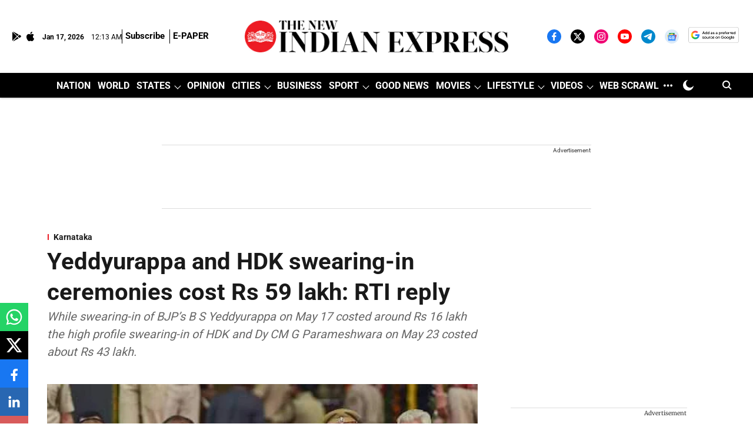

--- FILE ---
content_type: text/html; charset=utf-8
request_url: https://www.google.com/recaptcha/api2/aframe
body_size: 148
content:
<!DOCTYPE HTML><html><head><meta http-equiv="content-type" content="text/html; charset=UTF-8"></head><body><script nonce="6xaNvL6aFkw5P092DF9RoA">/** Anti-fraud and anti-abuse applications only. See google.com/recaptcha */ try{var clients={'sodar':'https://pagead2.googlesyndication.com/pagead/sodar?'};window.addEventListener("message",function(a){try{if(a.source===window.parent){var b=JSON.parse(a.data);var c=clients[b['id']];if(c){var d=document.createElement('img');d.src=c+b['params']+'&rc='+(localStorage.getItem("rc::a")?sessionStorage.getItem("rc::b"):"");window.document.body.appendChild(d);sessionStorage.setItem("rc::e",parseInt(sessionStorage.getItem("rc::e")||0)+1);localStorage.setItem("rc::h",'1768608809305');}}}catch(b){}});window.parent.postMessage("_grecaptcha_ready", "*");}catch(b){}</script></body></html>

--- FILE ---
content_type: application/javascript; charset=utf-8
request_url: https://fundingchoicesmessages.google.com/f/AGSKWxVee3IG_0BiVuQxWe67k-Rlyb5_6FQniFoF_H7V7msHhFLgaAIwIEAye0bEYJwELY4zYMbzSKk-On77CFezbCHtrWJeDSNIPKvOX7jGRrel-NSlhnTINbHoZ7-O5CLNSQSbJv9EsnJmnAND7kjTAx-0_zOV4oR6UIJJ3oHwGN3X4dDpNhAveNNPSrs=/_/advobj./scanscoutplugin./adfootcenter./adlandr.-ad-sidebar.
body_size: -1293
content:
window['c9fdb50b-556d-48ac-a9cd-1e9841aa1c47'] = true;